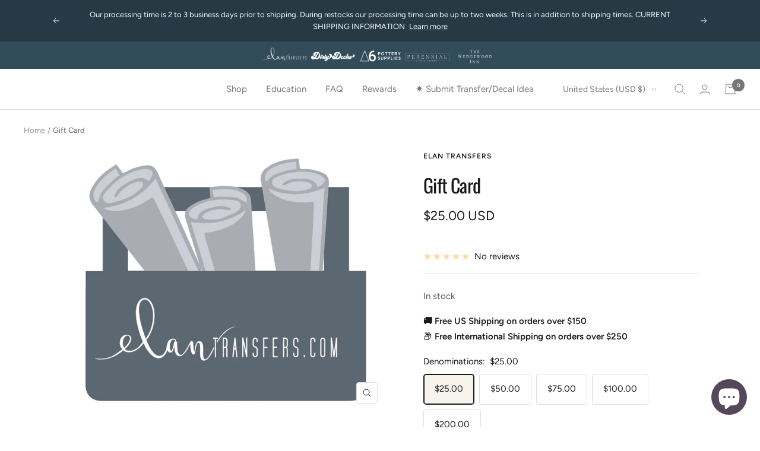

--- FILE ---
content_type: text/javascript
request_url: https://cdn.shopify.com/extensions/019beb2a-7cf9-7238-9765-11a892117c03/judgeme-extensions-316/assets/MediaThumbnailList-CB4eJfMG.js
body_size: 354
content:
import{_ as S,r as M,a as h,e as d,p,f as a,w as v,k as _,F as T,G as B,g as V,M as b,R as C,q as U,i as $,B as N,H as L}from"./layout-DBgitwnu.js";import{C as E}from"./Cluster-DI8jKAbV.js";import{B as F}from"./Box-qQlSv_SI.js";import{F as j}from"./ReviewItem-DMA63tS3.js";import{V as A,g as H,s as R}from"./imgix-BU3q8cZV.js";import"./api_client-ybXwB6oZ.js";import"./Icon-D0t-CDQD.js";import"./StarRating-aitc9tiG.js";import"./fontIconUtils-fwrjN7sI.js";import"./Text-DcEIzCTS.js";import"./dates-rLvRzShQ.js";/* empty css                                                               */import"./Button-CB03M0WA.js";const q=["src","srcset","alt","onError"],K={key:1,class:"jm-media-thumbnail-list__overlay"},g=2,y=160,O={__name:"MediaThumbnailList",props:{thumbnailMedia:{type:Array,required:!0},reviewsSectionTheme:{type:String,required:!1,default:"default"}},emits:["thumbnail-click"],setup(o){const s=o,u=M(new Set),n=h(()=>s.thumbnailMedia.filter((e,r)=>!u.value.has(r))),c=h(()=>s.reviewsSectionTheme==="carousel"?n.value.slice(0,g):n.value),f=h(()=>s.reviewsSectionTheme==="carousel"&&n.value.length>g?n.value.length-g:0),k=e=>{const r=l(e);u.value.add(r)},l=e=>{let r=0;for(let t=0;t<s.thumbnailMedia.length;t++)if(!u.value.has(t)){if(r===e)return t;r++}return e},I=e=>{const r=e.originalUrl||e.thumbnail||e.url;return e.type==="video"||e.isVideo?r:R(r,y)},w=e=>{const r=e.originalUrl||e.thumbnail||e.url;return e.type==="video"||e.isVideo?"":H(r,y)};return(e,r)=>c.value.length>0?(a(),d(E,{key:0,space:200},{default:v(()=>[(a(!0),_(T,null,B(c.value,(t,i)=>(a(),d(F,{key:t.thumbnail||t.url||i,padding:0},{default:v(()=>[V(j,{ratio:"1:1",class:U(["jm-media-thumbnail-list__thumbnail",`jm-media-thumbnail-list__thumbnail--${o.reviewsSectionTheme}`]),onClick:m=>e.$emit("thumbnail-click",l(i)),role:"button",tabindex:"0",onKeydown:[b(m=>e.$emit("thumbnail-click",l(i)),["enter"]),b(C(m=>e.$emit("thumbnail-click",l(i)),["prevent"]),["space"])]},{default:v(()=>[$("img",{src:I(t),srcset:w(t),alt:t.type==="video"||t.isVideo?"Video Thumbnail":"Review Image",loading:"lazy",onError:m=>k(i)},null,40,q),t.type==="video"||t.isVideo?(a(),d(N(A),{key:0,class:"jm-media-thumbnail-list__play-icon"})):p("",!0),f.value>0&&i===c.value.length-1&&o.reviewsSectionTheme==="carousel"?(a(),_("div",K," +"+L(f.value),1)):p("",!0)]),_:2},1032,["class","onClick","onKeydown"])]),_:2},1024))),128))]),_:1})):p("",!0)}},re=S(O,[["__scopeId","data-v-faf85871"]]);export{re as default};


--- FILE ---
content_type: text/javascript; charset=utf-8
request_url: https://elantransfers.com/products/gift-card-1.js
body_size: 522
content:
{"id":4510146297919,"title":"Gift Card","handle":"gift-card-1","description":"\u003cp data-mce-fragment=\"1\"\u003eShopping for someone else but not sure what to give them? Give them the gift of choice with a Elan Transfers gift card.\u003c\/p\u003e\n\u003cp data-mce-fragment=\"1\"\u003eGift cards are delivered by email and contain instructions to redeem them at checkout. Our gift cards have no additional processing fees.\u003c\/p\u003e","published_at":"2020-03-12T18:04:25-04:00","created_at":"2020-03-12T18:08:56-04:00","vendor":"Elan Transfers","type":"Gift Card","tags":["Elan Transfers","filter","gift card"],"price":2500,"price_min":2500,"price_max":20000,"available":true,"price_varies":true,"compare_at_price":null,"compare_at_price_min":0,"compare_at_price_max":0,"compare_at_price_varies":false,"variants":[{"id":31926964289599,"title":"$25.00","option1":"$25.00","option2":null,"option3":null,"sku":"","requires_shipping":false,"taxable":false,"featured_image":null,"available":true,"name":"Gift Card - $25.00","public_title":"$25.00","options":["$25.00"],"price":2500,"weight":0,"compare_at_price":null,"inventory_management":null,"barcode":"64289599","requires_selling_plan":false,"selling_plan_allocations":[]},{"id":31926964322367,"title":"$50.00","option1":"$50.00","option2":null,"option3":null,"sku":"","requires_shipping":false,"taxable":false,"featured_image":null,"available":true,"name":"Gift Card - $50.00","public_title":"$50.00","options":["$50.00"],"price":5000,"weight":0,"compare_at_price":null,"inventory_management":null,"barcode":"64322367","requires_selling_plan":false,"selling_plan_allocations":[]},{"id":33229060603967,"title":"$75.00","option1":"$75.00","option2":null,"option3":null,"sku":"","requires_shipping":false,"taxable":false,"featured_image":null,"available":true,"name":"Gift Card - $75.00","public_title":"$75.00","options":["$75.00"],"price":7500,"weight":0,"compare_at_price":null,"inventory_management":null,"barcode":"60603967","requires_selling_plan":false,"selling_plan_allocations":[]},{"id":31926964355135,"title":"$100.00","option1":"$100.00","option2":null,"option3":null,"sku":"","requires_shipping":false,"taxable":false,"featured_image":null,"available":true,"name":"Gift Card - $100.00","public_title":"$100.00","options":["$100.00"],"price":10000,"weight":0,"compare_at_price":null,"inventory_management":null,"barcode":"64355135","requires_selling_plan":false,"selling_plan_allocations":[]},{"id":31926964387903,"title":"$200.00","option1":"$200.00","option2":null,"option3":null,"sku":"","requires_shipping":false,"taxable":false,"featured_image":null,"available":true,"name":"Gift Card - $200.00","public_title":"$200.00","options":["$200.00"],"price":20000,"weight":0,"compare_at_price":null,"inventory_management":null,"barcode":"64387903","requires_selling_plan":false,"selling_plan_allocations":[]}],"images":["\/\/cdn.shopify.com\/s\/files\/1\/0256\/3791\/2639\/products\/Screen_Shot_2020-03-12_at_6.08.33_PM.png?v=1584050936"],"featured_image":"\/\/cdn.shopify.com\/s\/files\/1\/0256\/3791\/2639\/products\/Screen_Shot_2020-03-12_at_6.08.33_PM.png?v=1584050936","options":[{"name":"Denominations","position":1,"values":["$25.00","$50.00","$75.00","$100.00","$200.00"]}],"url":"\/products\/gift-card-1","media":[{"alt":null,"id":6407188643903,"position":1,"preview_image":{"aspect_ratio":1.252,"height":754,"width":944,"src":"https:\/\/cdn.shopify.com\/s\/files\/1\/0256\/3791\/2639\/products\/Screen_Shot_2020-03-12_at_6.08.33_PM.png?v=1584050936"},"aspect_ratio":1.252,"height":754,"media_type":"image","src":"https:\/\/cdn.shopify.com\/s\/files\/1\/0256\/3791\/2639\/products\/Screen_Shot_2020-03-12_at_6.08.33_PM.png?v=1584050936","width":944}],"requires_selling_plan":false,"selling_plan_groups":[]}

--- FILE ---
content_type: text/javascript
request_url: https://cdn.shopify.com/extensions/019beb2a-7cf9-7238-9765-11a892117c03/judgeme-extensions-316/assets/PaginationControls-xa1CPxc5.js
body_size: 1186
content:
import{C as S}from"./Cluster-DI8jKAbV.js";import{B as C}from"./Button-CB03M0WA.js";import{T as w}from"./Text-DcEIzCTS.js";import{I as y}from"./Icon-D0t-CDQD.js";import{k as d,f as o,i as v,_ as q,a as p,g as m,w as i,e as b,A as x,F as P,G as B,q as N,I as L,H as j}from"./layout-DBgitwnu.js";const I={width:"8",height:"12",fill:"none",xmlns:"http://www.w3.org/2000/svg"};function V(t,n){return o(),d("svg",I,n[0]||(n[0]=[v("path",{d:"M5.99994 11.6537L0.346191 5.99994L5.99994 0.346191L7.05369 1.39994L2.45369 5.99994L7.05369 10.5999L5.99994 11.6537Z",fill:"black"},null,-1)]))}const G={render:V},R={width:"8",height:"12",fill:"none",xmlns:"http://www.w3.org/2000/svg"};function T(t,n){return o(),d("svg",R,n[0]||(n[0]=[v("path",{d:"M4.94619 5.99994L0.346191 1.39994L1.39994 0.346191L7.05369 5.99994L1.39994 11.6537L0.346191 10.5999L4.94619 5.99994Z",fill:"black"},null,-1)]))}const Z={render:T},z={width:"7",height:"12",fill:"none",xmlns:"http://www.w3.org/2000/svg"};function A(t,n){return o(),d("svg",z,n[0]||(n[0]=[v("path",{d:"M2.45389 5.99976L6.52714 10.0728C6.66548 10.2113 6.73631 10.3853 6.73964 10.595C6.74281 10.8045 6.67198 10.9818 6.52714 11.1268C6.38214 11.2716 6.20648 11.344 6.00014 11.344C5.79381 11.344 5.61814 11.2716 5.47314 11.1268L0.978894 6.63251C0.885394 6.53884 0.819394 6.44009 0.780894 6.33626C0.742394 6.23243 0.723145 6.12026 0.723145 5.99976C0.723145 5.87926 0.742394 5.76709 0.780894 5.66326C0.819394 5.55943 0.885394 5.46068 0.978894 5.36701L5.47314 0.872758C5.61164 0.734425 5.78573 0.663591 5.99539 0.660258C6.20489 0.657091 6.38214 0.727925 6.52714 0.872758C6.67198 1.01776 6.74439 1.19342 6.74439 1.39976C6.74439 1.60609 6.67198 1.78176 6.52714 1.92676L2.45389 5.99976Z",fill:"black"},null,-1)]))}const D={render:A},F={width:"7",height:"12",fill:"none",xmlns:"http://www.w3.org/2000/svg"};function E(t,n){return o(),d("svg",F,n[0]||(n[0]=[v("path",{d:"M4.94626 6.00001L0.873012 1.92701C0.734678 1.78851 0.663845 1.61443 0.660512 1.40476C0.657345 1.19526 0.728178 1.01801 0.873012 0.873012C1.01801 0.728178 1.19368 0.655762 1.40001 0.655762C1.60634 0.655762 1.78201 0.728178 1.92701 0.873012L6.42126 5.36726C6.51476 5.46093 6.58076 5.55968 6.61926 5.66351C6.65776 5.76735 6.67701 5.87951 6.67701 6.00001C6.67701 6.12051 6.65776 6.23268 6.61926 6.33651C6.58076 6.44035 6.51476 6.5391 6.42126 6.63276L1.92701 11.127C1.78851 11.2653 1.61443 11.3362 1.40476 11.3395C1.19526 11.3427 1.01801 11.2718 0.873012 11.127C0.728178 10.982 0.655762 10.8063 0.655762 10.6C0.655762 10.3937 0.728178 10.218 0.873012 10.073L4.94626 6.00001Z",fill:"black"},null,-1)]))}const H={render:E},J={role:"navigation","aria-label":"Pagination Navigation",class:"jm-pagination-controls"},K={__name:"PaginationControls",props:{currentPage:{type:Number,required:!0,validator:t=>t>0},totalPages:{type:Number,required:!0,validator:t=>t>0},maxVisiblePages:{type:Number,default:5,validator:t=>t>=5&&t<=15},disabled:{type:Boolean,default:!1},cornerStyle:{type:String,default:"square",validator:t=>["square","soft","rounded","extra_round"].includes(t)}},emits:["page-change"],setup(t,{emit:n}){const c=t,_=n,k=p(()=>c.cornerStyle==="square"?G:D),$=p(()=>c.cornerStyle==="square"?Z:H),M=p(()=>{const{currentPage:r,totalPages:a,maxVisiblePages:e}=c;if(a<=e)return Array.from({length:a},(l,f)=>f+1);const s=[];s.push(1);let u,g;if(r<=3)u=2,g=Math.min(e-1,a-1);else if(r>=a-2)u=Math.max(2,a-e+2),g=a-1;else{u=r-1,g=r+1;const l=e-4,f=Math.floor(l/2);l>0&&(u=Math.max(2,r-1-f),g=Math.min(a-1,r+1+f))}u>2&&s.push("...");for(let l=u;l<=g;l++)s.push(l);return g<a-1&&s.push("..."),a>1&&s.push(a),s}),h=r=>{r>=1&&r<=c.totalPages&&r!==c.currentPage&&!c.disabled&&_("page-change",r)};return(r,a)=>(o(),d("nav",J,[m(S,{justify:"center",align:"center",space:200},{default:i(()=>[m(C,{type:"button",disabled:t.currentPage<=1||t.disabled,"aria-label":"Go to previous page","border-radius":"var(--jm-widget-border-radius-simplified)",class:"jm-pagination-controls__button jm-pagination-controls__button--nav",variant:"secondary",onClick:a[0]||(a[0]=e=>h(t.currentPage-1))},{default:i(()=>[m(y,{size:"1em",space:"var(--jm-space-100)",justify:"center",align:"center"},{default:i(()=>[(o(),b(x(k.value)))]),_:1})]),_:1},8,["disabled"]),(o(!0),d(P,null,B(M.value,e=>(o(),d(P,{key:e},[typeof e=="number"?(o(),b(C,{key:0,type:"button",disabled:t.disabled,"aria-label":`Go to page ${e}`,"aria-current":e===t.currentPage?"page":null,"border-radius":"var(--jm-widget-border-radius-simplified)",variant:"primary",bg:e===t.currentPage?"var(--jm-review-widget-button-color)":"transparent",color:e===t.currentPage?"var(--jm-review-widget-button-text-color)":"var(--jm-review-widget-text-color)",class:N(["jm-pagination-controls__button","jm-pagination-controls__button--page",{"jm-pagination-controls__button--active":e===t.currentPage}]),onClick:s=>h(e)},{default:i(()=>[m(w,{as:"span",fontStyle:"body-sm"},{default:i(()=>[L(j(e),1)]),_:2},1024)]),_:2},1032,["disabled","aria-label","aria-current","bg","color","class","onClick"])):(o(),b(w,{key:1,as:"span",fontStyle:"body-sm",color:"var(--jm-review-widget-text-color)",class:"jm-pagination-controls__ellipsis"},{default:i(()=>[L(j(e),1)]),_:2},1024))],64))),128)),m(C,{type:"button",disabled:t.currentPage>=t.totalPages||t.disabled,"aria-label":"Go to next page","border-radius":"var(--jm-widget-border-radius-simplified)",class:"jm-pagination-controls__button jm-pagination-controls__button--nav",variant:"secondary",onClick:a[1]||(a[1]=e=>h(t.currentPage+1))},{default:i(()=>[m(y,{size:"1em",space:"var(--jm-space-100)",justify:"center",align:"center"},{default:i(()=>[(o(),b(x($.value)))]),_:1})]),_:1},8,["disabled"])]),_:1})]))}},Y=q(K,[["__scopeId","data-v-3e706ccf"]]);export{Y as default};
